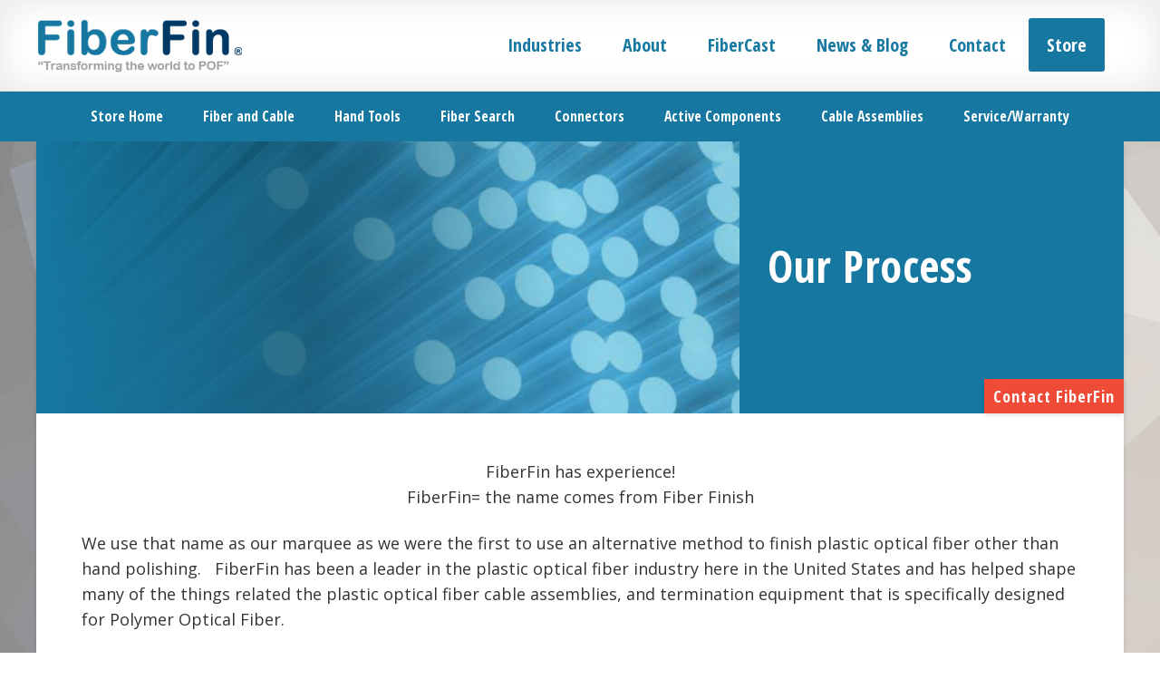

--- FILE ---
content_type: text/html; charset=utf-8
request_url: https://www.google.com/recaptcha/api2/anchor?ar=1&k=6Lcp3cUpAAAAAMoAKBNbpex0MMoIYRyIboGl_49O&co=aHR0cHM6Ly9maWJlcmZpbi5jb206NDQz&hl=en&v=PoyoqOPhxBO7pBk68S4YbpHZ&size=invisible&anchor-ms=20000&execute-ms=30000&cb=somben4b7kbh
body_size: 48649
content:
<!DOCTYPE HTML><html dir="ltr" lang="en"><head><meta http-equiv="Content-Type" content="text/html; charset=UTF-8">
<meta http-equiv="X-UA-Compatible" content="IE=edge">
<title>reCAPTCHA</title>
<style type="text/css">
/* cyrillic-ext */
@font-face {
  font-family: 'Roboto';
  font-style: normal;
  font-weight: 400;
  font-stretch: 100%;
  src: url(//fonts.gstatic.com/s/roboto/v48/KFO7CnqEu92Fr1ME7kSn66aGLdTylUAMa3GUBHMdazTgWw.woff2) format('woff2');
  unicode-range: U+0460-052F, U+1C80-1C8A, U+20B4, U+2DE0-2DFF, U+A640-A69F, U+FE2E-FE2F;
}
/* cyrillic */
@font-face {
  font-family: 'Roboto';
  font-style: normal;
  font-weight: 400;
  font-stretch: 100%;
  src: url(//fonts.gstatic.com/s/roboto/v48/KFO7CnqEu92Fr1ME7kSn66aGLdTylUAMa3iUBHMdazTgWw.woff2) format('woff2');
  unicode-range: U+0301, U+0400-045F, U+0490-0491, U+04B0-04B1, U+2116;
}
/* greek-ext */
@font-face {
  font-family: 'Roboto';
  font-style: normal;
  font-weight: 400;
  font-stretch: 100%;
  src: url(//fonts.gstatic.com/s/roboto/v48/KFO7CnqEu92Fr1ME7kSn66aGLdTylUAMa3CUBHMdazTgWw.woff2) format('woff2');
  unicode-range: U+1F00-1FFF;
}
/* greek */
@font-face {
  font-family: 'Roboto';
  font-style: normal;
  font-weight: 400;
  font-stretch: 100%;
  src: url(//fonts.gstatic.com/s/roboto/v48/KFO7CnqEu92Fr1ME7kSn66aGLdTylUAMa3-UBHMdazTgWw.woff2) format('woff2');
  unicode-range: U+0370-0377, U+037A-037F, U+0384-038A, U+038C, U+038E-03A1, U+03A3-03FF;
}
/* math */
@font-face {
  font-family: 'Roboto';
  font-style: normal;
  font-weight: 400;
  font-stretch: 100%;
  src: url(//fonts.gstatic.com/s/roboto/v48/KFO7CnqEu92Fr1ME7kSn66aGLdTylUAMawCUBHMdazTgWw.woff2) format('woff2');
  unicode-range: U+0302-0303, U+0305, U+0307-0308, U+0310, U+0312, U+0315, U+031A, U+0326-0327, U+032C, U+032F-0330, U+0332-0333, U+0338, U+033A, U+0346, U+034D, U+0391-03A1, U+03A3-03A9, U+03B1-03C9, U+03D1, U+03D5-03D6, U+03F0-03F1, U+03F4-03F5, U+2016-2017, U+2034-2038, U+203C, U+2040, U+2043, U+2047, U+2050, U+2057, U+205F, U+2070-2071, U+2074-208E, U+2090-209C, U+20D0-20DC, U+20E1, U+20E5-20EF, U+2100-2112, U+2114-2115, U+2117-2121, U+2123-214F, U+2190, U+2192, U+2194-21AE, U+21B0-21E5, U+21F1-21F2, U+21F4-2211, U+2213-2214, U+2216-22FF, U+2308-230B, U+2310, U+2319, U+231C-2321, U+2336-237A, U+237C, U+2395, U+239B-23B7, U+23D0, U+23DC-23E1, U+2474-2475, U+25AF, U+25B3, U+25B7, U+25BD, U+25C1, U+25CA, U+25CC, U+25FB, U+266D-266F, U+27C0-27FF, U+2900-2AFF, U+2B0E-2B11, U+2B30-2B4C, U+2BFE, U+3030, U+FF5B, U+FF5D, U+1D400-1D7FF, U+1EE00-1EEFF;
}
/* symbols */
@font-face {
  font-family: 'Roboto';
  font-style: normal;
  font-weight: 400;
  font-stretch: 100%;
  src: url(//fonts.gstatic.com/s/roboto/v48/KFO7CnqEu92Fr1ME7kSn66aGLdTylUAMaxKUBHMdazTgWw.woff2) format('woff2');
  unicode-range: U+0001-000C, U+000E-001F, U+007F-009F, U+20DD-20E0, U+20E2-20E4, U+2150-218F, U+2190, U+2192, U+2194-2199, U+21AF, U+21E6-21F0, U+21F3, U+2218-2219, U+2299, U+22C4-22C6, U+2300-243F, U+2440-244A, U+2460-24FF, U+25A0-27BF, U+2800-28FF, U+2921-2922, U+2981, U+29BF, U+29EB, U+2B00-2BFF, U+4DC0-4DFF, U+FFF9-FFFB, U+10140-1018E, U+10190-1019C, U+101A0, U+101D0-101FD, U+102E0-102FB, U+10E60-10E7E, U+1D2C0-1D2D3, U+1D2E0-1D37F, U+1F000-1F0FF, U+1F100-1F1AD, U+1F1E6-1F1FF, U+1F30D-1F30F, U+1F315, U+1F31C, U+1F31E, U+1F320-1F32C, U+1F336, U+1F378, U+1F37D, U+1F382, U+1F393-1F39F, U+1F3A7-1F3A8, U+1F3AC-1F3AF, U+1F3C2, U+1F3C4-1F3C6, U+1F3CA-1F3CE, U+1F3D4-1F3E0, U+1F3ED, U+1F3F1-1F3F3, U+1F3F5-1F3F7, U+1F408, U+1F415, U+1F41F, U+1F426, U+1F43F, U+1F441-1F442, U+1F444, U+1F446-1F449, U+1F44C-1F44E, U+1F453, U+1F46A, U+1F47D, U+1F4A3, U+1F4B0, U+1F4B3, U+1F4B9, U+1F4BB, U+1F4BF, U+1F4C8-1F4CB, U+1F4D6, U+1F4DA, U+1F4DF, U+1F4E3-1F4E6, U+1F4EA-1F4ED, U+1F4F7, U+1F4F9-1F4FB, U+1F4FD-1F4FE, U+1F503, U+1F507-1F50B, U+1F50D, U+1F512-1F513, U+1F53E-1F54A, U+1F54F-1F5FA, U+1F610, U+1F650-1F67F, U+1F687, U+1F68D, U+1F691, U+1F694, U+1F698, U+1F6AD, U+1F6B2, U+1F6B9-1F6BA, U+1F6BC, U+1F6C6-1F6CF, U+1F6D3-1F6D7, U+1F6E0-1F6EA, U+1F6F0-1F6F3, U+1F6F7-1F6FC, U+1F700-1F7FF, U+1F800-1F80B, U+1F810-1F847, U+1F850-1F859, U+1F860-1F887, U+1F890-1F8AD, U+1F8B0-1F8BB, U+1F8C0-1F8C1, U+1F900-1F90B, U+1F93B, U+1F946, U+1F984, U+1F996, U+1F9E9, U+1FA00-1FA6F, U+1FA70-1FA7C, U+1FA80-1FA89, U+1FA8F-1FAC6, U+1FACE-1FADC, U+1FADF-1FAE9, U+1FAF0-1FAF8, U+1FB00-1FBFF;
}
/* vietnamese */
@font-face {
  font-family: 'Roboto';
  font-style: normal;
  font-weight: 400;
  font-stretch: 100%;
  src: url(//fonts.gstatic.com/s/roboto/v48/KFO7CnqEu92Fr1ME7kSn66aGLdTylUAMa3OUBHMdazTgWw.woff2) format('woff2');
  unicode-range: U+0102-0103, U+0110-0111, U+0128-0129, U+0168-0169, U+01A0-01A1, U+01AF-01B0, U+0300-0301, U+0303-0304, U+0308-0309, U+0323, U+0329, U+1EA0-1EF9, U+20AB;
}
/* latin-ext */
@font-face {
  font-family: 'Roboto';
  font-style: normal;
  font-weight: 400;
  font-stretch: 100%;
  src: url(//fonts.gstatic.com/s/roboto/v48/KFO7CnqEu92Fr1ME7kSn66aGLdTylUAMa3KUBHMdazTgWw.woff2) format('woff2');
  unicode-range: U+0100-02BA, U+02BD-02C5, U+02C7-02CC, U+02CE-02D7, U+02DD-02FF, U+0304, U+0308, U+0329, U+1D00-1DBF, U+1E00-1E9F, U+1EF2-1EFF, U+2020, U+20A0-20AB, U+20AD-20C0, U+2113, U+2C60-2C7F, U+A720-A7FF;
}
/* latin */
@font-face {
  font-family: 'Roboto';
  font-style: normal;
  font-weight: 400;
  font-stretch: 100%;
  src: url(//fonts.gstatic.com/s/roboto/v48/KFO7CnqEu92Fr1ME7kSn66aGLdTylUAMa3yUBHMdazQ.woff2) format('woff2');
  unicode-range: U+0000-00FF, U+0131, U+0152-0153, U+02BB-02BC, U+02C6, U+02DA, U+02DC, U+0304, U+0308, U+0329, U+2000-206F, U+20AC, U+2122, U+2191, U+2193, U+2212, U+2215, U+FEFF, U+FFFD;
}
/* cyrillic-ext */
@font-face {
  font-family: 'Roboto';
  font-style: normal;
  font-weight: 500;
  font-stretch: 100%;
  src: url(//fonts.gstatic.com/s/roboto/v48/KFO7CnqEu92Fr1ME7kSn66aGLdTylUAMa3GUBHMdazTgWw.woff2) format('woff2');
  unicode-range: U+0460-052F, U+1C80-1C8A, U+20B4, U+2DE0-2DFF, U+A640-A69F, U+FE2E-FE2F;
}
/* cyrillic */
@font-face {
  font-family: 'Roboto';
  font-style: normal;
  font-weight: 500;
  font-stretch: 100%;
  src: url(//fonts.gstatic.com/s/roboto/v48/KFO7CnqEu92Fr1ME7kSn66aGLdTylUAMa3iUBHMdazTgWw.woff2) format('woff2');
  unicode-range: U+0301, U+0400-045F, U+0490-0491, U+04B0-04B1, U+2116;
}
/* greek-ext */
@font-face {
  font-family: 'Roboto';
  font-style: normal;
  font-weight: 500;
  font-stretch: 100%;
  src: url(//fonts.gstatic.com/s/roboto/v48/KFO7CnqEu92Fr1ME7kSn66aGLdTylUAMa3CUBHMdazTgWw.woff2) format('woff2');
  unicode-range: U+1F00-1FFF;
}
/* greek */
@font-face {
  font-family: 'Roboto';
  font-style: normal;
  font-weight: 500;
  font-stretch: 100%;
  src: url(//fonts.gstatic.com/s/roboto/v48/KFO7CnqEu92Fr1ME7kSn66aGLdTylUAMa3-UBHMdazTgWw.woff2) format('woff2');
  unicode-range: U+0370-0377, U+037A-037F, U+0384-038A, U+038C, U+038E-03A1, U+03A3-03FF;
}
/* math */
@font-face {
  font-family: 'Roboto';
  font-style: normal;
  font-weight: 500;
  font-stretch: 100%;
  src: url(//fonts.gstatic.com/s/roboto/v48/KFO7CnqEu92Fr1ME7kSn66aGLdTylUAMawCUBHMdazTgWw.woff2) format('woff2');
  unicode-range: U+0302-0303, U+0305, U+0307-0308, U+0310, U+0312, U+0315, U+031A, U+0326-0327, U+032C, U+032F-0330, U+0332-0333, U+0338, U+033A, U+0346, U+034D, U+0391-03A1, U+03A3-03A9, U+03B1-03C9, U+03D1, U+03D5-03D6, U+03F0-03F1, U+03F4-03F5, U+2016-2017, U+2034-2038, U+203C, U+2040, U+2043, U+2047, U+2050, U+2057, U+205F, U+2070-2071, U+2074-208E, U+2090-209C, U+20D0-20DC, U+20E1, U+20E5-20EF, U+2100-2112, U+2114-2115, U+2117-2121, U+2123-214F, U+2190, U+2192, U+2194-21AE, U+21B0-21E5, U+21F1-21F2, U+21F4-2211, U+2213-2214, U+2216-22FF, U+2308-230B, U+2310, U+2319, U+231C-2321, U+2336-237A, U+237C, U+2395, U+239B-23B7, U+23D0, U+23DC-23E1, U+2474-2475, U+25AF, U+25B3, U+25B7, U+25BD, U+25C1, U+25CA, U+25CC, U+25FB, U+266D-266F, U+27C0-27FF, U+2900-2AFF, U+2B0E-2B11, U+2B30-2B4C, U+2BFE, U+3030, U+FF5B, U+FF5D, U+1D400-1D7FF, U+1EE00-1EEFF;
}
/* symbols */
@font-face {
  font-family: 'Roboto';
  font-style: normal;
  font-weight: 500;
  font-stretch: 100%;
  src: url(//fonts.gstatic.com/s/roboto/v48/KFO7CnqEu92Fr1ME7kSn66aGLdTylUAMaxKUBHMdazTgWw.woff2) format('woff2');
  unicode-range: U+0001-000C, U+000E-001F, U+007F-009F, U+20DD-20E0, U+20E2-20E4, U+2150-218F, U+2190, U+2192, U+2194-2199, U+21AF, U+21E6-21F0, U+21F3, U+2218-2219, U+2299, U+22C4-22C6, U+2300-243F, U+2440-244A, U+2460-24FF, U+25A0-27BF, U+2800-28FF, U+2921-2922, U+2981, U+29BF, U+29EB, U+2B00-2BFF, U+4DC0-4DFF, U+FFF9-FFFB, U+10140-1018E, U+10190-1019C, U+101A0, U+101D0-101FD, U+102E0-102FB, U+10E60-10E7E, U+1D2C0-1D2D3, U+1D2E0-1D37F, U+1F000-1F0FF, U+1F100-1F1AD, U+1F1E6-1F1FF, U+1F30D-1F30F, U+1F315, U+1F31C, U+1F31E, U+1F320-1F32C, U+1F336, U+1F378, U+1F37D, U+1F382, U+1F393-1F39F, U+1F3A7-1F3A8, U+1F3AC-1F3AF, U+1F3C2, U+1F3C4-1F3C6, U+1F3CA-1F3CE, U+1F3D4-1F3E0, U+1F3ED, U+1F3F1-1F3F3, U+1F3F5-1F3F7, U+1F408, U+1F415, U+1F41F, U+1F426, U+1F43F, U+1F441-1F442, U+1F444, U+1F446-1F449, U+1F44C-1F44E, U+1F453, U+1F46A, U+1F47D, U+1F4A3, U+1F4B0, U+1F4B3, U+1F4B9, U+1F4BB, U+1F4BF, U+1F4C8-1F4CB, U+1F4D6, U+1F4DA, U+1F4DF, U+1F4E3-1F4E6, U+1F4EA-1F4ED, U+1F4F7, U+1F4F9-1F4FB, U+1F4FD-1F4FE, U+1F503, U+1F507-1F50B, U+1F50D, U+1F512-1F513, U+1F53E-1F54A, U+1F54F-1F5FA, U+1F610, U+1F650-1F67F, U+1F687, U+1F68D, U+1F691, U+1F694, U+1F698, U+1F6AD, U+1F6B2, U+1F6B9-1F6BA, U+1F6BC, U+1F6C6-1F6CF, U+1F6D3-1F6D7, U+1F6E0-1F6EA, U+1F6F0-1F6F3, U+1F6F7-1F6FC, U+1F700-1F7FF, U+1F800-1F80B, U+1F810-1F847, U+1F850-1F859, U+1F860-1F887, U+1F890-1F8AD, U+1F8B0-1F8BB, U+1F8C0-1F8C1, U+1F900-1F90B, U+1F93B, U+1F946, U+1F984, U+1F996, U+1F9E9, U+1FA00-1FA6F, U+1FA70-1FA7C, U+1FA80-1FA89, U+1FA8F-1FAC6, U+1FACE-1FADC, U+1FADF-1FAE9, U+1FAF0-1FAF8, U+1FB00-1FBFF;
}
/* vietnamese */
@font-face {
  font-family: 'Roboto';
  font-style: normal;
  font-weight: 500;
  font-stretch: 100%;
  src: url(//fonts.gstatic.com/s/roboto/v48/KFO7CnqEu92Fr1ME7kSn66aGLdTylUAMa3OUBHMdazTgWw.woff2) format('woff2');
  unicode-range: U+0102-0103, U+0110-0111, U+0128-0129, U+0168-0169, U+01A0-01A1, U+01AF-01B0, U+0300-0301, U+0303-0304, U+0308-0309, U+0323, U+0329, U+1EA0-1EF9, U+20AB;
}
/* latin-ext */
@font-face {
  font-family: 'Roboto';
  font-style: normal;
  font-weight: 500;
  font-stretch: 100%;
  src: url(//fonts.gstatic.com/s/roboto/v48/KFO7CnqEu92Fr1ME7kSn66aGLdTylUAMa3KUBHMdazTgWw.woff2) format('woff2');
  unicode-range: U+0100-02BA, U+02BD-02C5, U+02C7-02CC, U+02CE-02D7, U+02DD-02FF, U+0304, U+0308, U+0329, U+1D00-1DBF, U+1E00-1E9F, U+1EF2-1EFF, U+2020, U+20A0-20AB, U+20AD-20C0, U+2113, U+2C60-2C7F, U+A720-A7FF;
}
/* latin */
@font-face {
  font-family: 'Roboto';
  font-style: normal;
  font-weight: 500;
  font-stretch: 100%;
  src: url(//fonts.gstatic.com/s/roboto/v48/KFO7CnqEu92Fr1ME7kSn66aGLdTylUAMa3yUBHMdazQ.woff2) format('woff2');
  unicode-range: U+0000-00FF, U+0131, U+0152-0153, U+02BB-02BC, U+02C6, U+02DA, U+02DC, U+0304, U+0308, U+0329, U+2000-206F, U+20AC, U+2122, U+2191, U+2193, U+2212, U+2215, U+FEFF, U+FFFD;
}
/* cyrillic-ext */
@font-face {
  font-family: 'Roboto';
  font-style: normal;
  font-weight: 900;
  font-stretch: 100%;
  src: url(//fonts.gstatic.com/s/roboto/v48/KFO7CnqEu92Fr1ME7kSn66aGLdTylUAMa3GUBHMdazTgWw.woff2) format('woff2');
  unicode-range: U+0460-052F, U+1C80-1C8A, U+20B4, U+2DE0-2DFF, U+A640-A69F, U+FE2E-FE2F;
}
/* cyrillic */
@font-face {
  font-family: 'Roboto';
  font-style: normal;
  font-weight: 900;
  font-stretch: 100%;
  src: url(//fonts.gstatic.com/s/roboto/v48/KFO7CnqEu92Fr1ME7kSn66aGLdTylUAMa3iUBHMdazTgWw.woff2) format('woff2');
  unicode-range: U+0301, U+0400-045F, U+0490-0491, U+04B0-04B1, U+2116;
}
/* greek-ext */
@font-face {
  font-family: 'Roboto';
  font-style: normal;
  font-weight: 900;
  font-stretch: 100%;
  src: url(//fonts.gstatic.com/s/roboto/v48/KFO7CnqEu92Fr1ME7kSn66aGLdTylUAMa3CUBHMdazTgWw.woff2) format('woff2');
  unicode-range: U+1F00-1FFF;
}
/* greek */
@font-face {
  font-family: 'Roboto';
  font-style: normal;
  font-weight: 900;
  font-stretch: 100%;
  src: url(//fonts.gstatic.com/s/roboto/v48/KFO7CnqEu92Fr1ME7kSn66aGLdTylUAMa3-UBHMdazTgWw.woff2) format('woff2');
  unicode-range: U+0370-0377, U+037A-037F, U+0384-038A, U+038C, U+038E-03A1, U+03A3-03FF;
}
/* math */
@font-face {
  font-family: 'Roboto';
  font-style: normal;
  font-weight: 900;
  font-stretch: 100%;
  src: url(//fonts.gstatic.com/s/roboto/v48/KFO7CnqEu92Fr1ME7kSn66aGLdTylUAMawCUBHMdazTgWw.woff2) format('woff2');
  unicode-range: U+0302-0303, U+0305, U+0307-0308, U+0310, U+0312, U+0315, U+031A, U+0326-0327, U+032C, U+032F-0330, U+0332-0333, U+0338, U+033A, U+0346, U+034D, U+0391-03A1, U+03A3-03A9, U+03B1-03C9, U+03D1, U+03D5-03D6, U+03F0-03F1, U+03F4-03F5, U+2016-2017, U+2034-2038, U+203C, U+2040, U+2043, U+2047, U+2050, U+2057, U+205F, U+2070-2071, U+2074-208E, U+2090-209C, U+20D0-20DC, U+20E1, U+20E5-20EF, U+2100-2112, U+2114-2115, U+2117-2121, U+2123-214F, U+2190, U+2192, U+2194-21AE, U+21B0-21E5, U+21F1-21F2, U+21F4-2211, U+2213-2214, U+2216-22FF, U+2308-230B, U+2310, U+2319, U+231C-2321, U+2336-237A, U+237C, U+2395, U+239B-23B7, U+23D0, U+23DC-23E1, U+2474-2475, U+25AF, U+25B3, U+25B7, U+25BD, U+25C1, U+25CA, U+25CC, U+25FB, U+266D-266F, U+27C0-27FF, U+2900-2AFF, U+2B0E-2B11, U+2B30-2B4C, U+2BFE, U+3030, U+FF5B, U+FF5D, U+1D400-1D7FF, U+1EE00-1EEFF;
}
/* symbols */
@font-face {
  font-family: 'Roboto';
  font-style: normal;
  font-weight: 900;
  font-stretch: 100%;
  src: url(//fonts.gstatic.com/s/roboto/v48/KFO7CnqEu92Fr1ME7kSn66aGLdTylUAMaxKUBHMdazTgWw.woff2) format('woff2');
  unicode-range: U+0001-000C, U+000E-001F, U+007F-009F, U+20DD-20E0, U+20E2-20E4, U+2150-218F, U+2190, U+2192, U+2194-2199, U+21AF, U+21E6-21F0, U+21F3, U+2218-2219, U+2299, U+22C4-22C6, U+2300-243F, U+2440-244A, U+2460-24FF, U+25A0-27BF, U+2800-28FF, U+2921-2922, U+2981, U+29BF, U+29EB, U+2B00-2BFF, U+4DC0-4DFF, U+FFF9-FFFB, U+10140-1018E, U+10190-1019C, U+101A0, U+101D0-101FD, U+102E0-102FB, U+10E60-10E7E, U+1D2C0-1D2D3, U+1D2E0-1D37F, U+1F000-1F0FF, U+1F100-1F1AD, U+1F1E6-1F1FF, U+1F30D-1F30F, U+1F315, U+1F31C, U+1F31E, U+1F320-1F32C, U+1F336, U+1F378, U+1F37D, U+1F382, U+1F393-1F39F, U+1F3A7-1F3A8, U+1F3AC-1F3AF, U+1F3C2, U+1F3C4-1F3C6, U+1F3CA-1F3CE, U+1F3D4-1F3E0, U+1F3ED, U+1F3F1-1F3F3, U+1F3F5-1F3F7, U+1F408, U+1F415, U+1F41F, U+1F426, U+1F43F, U+1F441-1F442, U+1F444, U+1F446-1F449, U+1F44C-1F44E, U+1F453, U+1F46A, U+1F47D, U+1F4A3, U+1F4B0, U+1F4B3, U+1F4B9, U+1F4BB, U+1F4BF, U+1F4C8-1F4CB, U+1F4D6, U+1F4DA, U+1F4DF, U+1F4E3-1F4E6, U+1F4EA-1F4ED, U+1F4F7, U+1F4F9-1F4FB, U+1F4FD-1F4FE, U+1F503, U+1F507-1F50B, U+1F50D, U+1F512-1F513, U+1F53E-1F54A, U+1F54F-1F5FA, U+1F610, U+1F650-1F67F, U+1F687, U+1F68D, U+1F691, U+1F694, U+1F698, U+1F6AD, U+1F6B2, U+1F6B9-1F6BA, U+1F6BC, U+1F6C6-1F6CF, U+1F6D3-1F6D7, U+1F6E0-1F6EA, U+1F6F0-1F6F3, U+1F6F7-1F6FC, U+1F700-1F7FF, U+1F800-1F80B, U+1F810-1F847, U+1F850-1F859, U+1F860-1F887, U+1F890-1F8AD, U+1F8B0-1F8BB, U+1F8C0-1F8C1, U+1F900-1F90B, U+1F93B, U+1F946, U+1F984, U+1F996, U+1F9E9, U+1FA00-1FA6F, U+1FA70-1FA7C, U+1FA80-1FA89, U+1FA8F-1FAC6, U+1FACE-1FADC, U+1FADF-1FAE9, U+1FAF0-1FAF8, U+1FB00-1FBFF;
}
/* vietnamese */
@font-face {
  font-family: 'Roboto';
  font-style: normal;
  font-weight: 900;
  font-stretch: 100%;
  src: url(//fonts.gstatic.com/s/roboto/v48/KFO7CnqEu92Fr1ME7kSn66aGLdTylUAMa3OUBHMdazTgWw.woff2) format('woff2');
  unicode-range: U+0102-0103, U+0110-0111, U+0128-0129, U+0168-0169, U+01A0-01A1, U+01AF-01B0, U+0300-0301, U+0303-0304, U+0308-0309, U+0323, U+0329, U+1EA0-1EF9, U+20AB;
}
/* latin-ext */
@font-face {
  font-family: 'Roboto';
  font-style: normal;
  font-weight: 900;
  font-stretch: 100%;
  src: url(//fonts.gstatic.com/s/roboto/v48/KFO7CnqEu92Fr1ME7kSn66aGLdTylUAMa3KUBHMdazTgWw.woff2) format('woff2');
  unicode-range: U+0100-02BA, U+02BD-02C5, U+02C7-02CC, U+02CE-02D7, U+02DD-02FF, U+0304, U+0308, U+0329, U+1D00-1DBF, U+1E00-1E9F, U+1EF2-1EFF, U+2020, U+20A0-20AB, U+20AD-20C0, U+2113, U+2C60-2C7F, U+A720-A7FF;
}
/* latin */
@font-face {
  font-family: 'Roboto';
  font-style: normal;
  font-weight: 900;
  font-stretch: 100%;
  src: url(//fonts.gstatic.com/s/roboto/v48/KFO7CnqEu92Fr1ME7kSn66aGLdTylUAMa3yUBHMdazQ.woff2) format('woff2');
  unicode-range: U+0000-00FF, U+0131, U+0152-0153, U+02BB-02BC, U+02C6, U+02DA, U+02DC, U+0304, U+0308, U+0329, U+2000-206F, U+20AC, U+2122, U+2191, U+2193, U+2212, U+2215, U+FEFF, U+FFFD;
}

</style>
<link rel="stylesheet" type="text/css" href="https://www.gstatic.com/recaptcha/releases/PoyoqOPhxBO7pBk68S4YbpHZ/styles__ltr.css">
<script nonce="2lmDct1GPaZOaTAL4dSzkw" type="text/javascript">window['__recaptcha_api'] = 'https://www.google.com/recaptcha/api2/';</script>
<script type="text/javascript" src="https://www.gstatic.com/recaptcha/releases/PoyoqOPhxBO7pBk68S4YbpHZ/recaptcha__en.js" nonce="2lmDct1GPaZOaTAL4dSzkw">
      
    </script></head>
<body><div id="rc-anchor-alert" class="rc-anchor-alert"></div>
<input type="hidden" id="recaptcha-token" value="[base64]">
<script type="text/javascript" nonce="2lmDct1GPaZOaTAL4dSzkw">
      recaptcha.anchor.Main.init("[\x22ainput\x22,[\x22bgdata\x22,\x22\x22,\[base64]/[base64]/[base64]/[base64]/[base64]/[base64]/[base64]/[base64]/[base64]/[base64]\\u003d\x22,\[base64]\x22,\x22w6IsCG0dOSx0wonClDQRdW7CsXUsAMKVWA88OUhwRQ91N8Opw4bCqcK1w7tsw7E0bcKmNcOvwqVBwrHDisOeLgwTEjnDjcO+w5JKZcOgwqXCmEZbw5TDpxHCgsK5FsKFw65kHkMQODtNwq9oZALDoMKnOcOmS8KSdsKkwpTDr8OYeHVDChHCh8OMUX/Cun/DnwAhw6hbCMOxwotHw4rClm5xw7HDgMKqwrZUAcK+wpnCk2jDhsK9w7ZuPDQFwrLCi8O6wrPClhI3WV4EKWPCmcKmwrHCqMObwqdKw7IYw4TChMOJw4JWd0/ClF/[base64]/[base64]/MsKNwpXDmsOgwr7ChmjDtnLCilFgTMOzUsKuwol0Fn/Cimx1w5h6wqDCvCdgwpXCsDDDn0MRWTzDkTPDjzZdw7IxbcKNCcKSLWbDssOXwpHCosKCwrnDgcO0PcKrasOqwoN+wp3Du8KIwpITwprDvMKJBlzCuwk/wrzDqxDCv1HCoMK0wrMMwrrComTCmy9YJcOIw6fChsOeIyrCjsOXwosQw4jChgHCh8OEfMOWwqrDgsKswqYvAsOELcOWw6fDqh7CgsOiwq/ChmTDgTg1RcO4ScKrScKhw5gBwr/DoicMFsO2w4nCn20+G8O2wqDDu8OQHMKnw53DlsONw51palB8wooHKsKdw5rDshQgwqvDnkPCiQLDtsKRw6kPZ8KGwqVSJi1/[base64]/K01kMsOXw6TCqMOhLnobw6jCucOMw6fCtsKqwoEXO8OFTcOYw7E5w57Dg0pQZSp1K8K9XEbCgcKJQm1Ew5vCpMKxw6Z4HTPChwrCp8OfAMOIZx3CoQRNw7wIQEnDncOiaMKlK3RVXsKxOUNqwogTw7fCksOrfQLCvUVnw6fDlMOpwpYtwozDmsKHworDsEPDkQ1vwo/CjMKhwqchKU9dw5NWw40Gw7vCllh5WXfCjRrDtxpYHi4JNMOqR28lwpRpWx1ldRHDplITwqHDtsKpwpEBMTbDv3E8wq02w5bCmzJoYsKfXQlYw7FDBcODw6QgwpzCpXMdwobDu8KfBBDDuS7DvWJmwp9jVcKrw6wXwo/ClMOfw7fCjhRpesKueMOQLg/Ct1DDjMKPwp84YcKiw4gbD8O8w5xfwoBzOMKNC0/CiFPCvMKMBC4xw7Q4GWrCvSNzwqTCscOxWsOUbMOtJMKiw6LClcOQw49fw78sShrChBZjR2VXw7s+W8K6wo4Xwq3Dijw8GcORMwd3W8OTwq7Dtj9swrFwLXPDpxbDhAfCiGDCocKadsKcw7M+SBw0w7xywq8kwr9bRQrCqsOlc1LDmRBWOsK2w6PCn2MEan/[base64]/Cu8OUJghkw6d/MS/DjsKdw4Zxw4QSR8Kpw60EwozCpcOgw6wAE3VcbTjDs8KNNBnCpcKCw7vCgMKZw7ggDsO9W0lxLjDDnMOTwphRPVHCr8KWwrJyXhpuwpc4PFTDmSTCjnEzw6/DjEjDr8KzNsKUw7czw6MxdBUteAZPw4DDsRViw4XCti7CgANdaQ3Ck8OUV0jCtcODZsO1w4Mtwo/[base64]/CqMOkwrTDmxbClGjCsQ4ow45+wrvCvsOMw7/CjGQlwp3Dj2bCg8Kqw5YTw7nCvUPClREQfXUMPC/CgcOvwppUwqHDlCLDk8Odwpw4w7bDlMKPEcKANsOfOQXCk2wMwrbCq8Obwq3ClcO4AMOVPDglwoVWN2fDscONwp9swpPDhlrDsTLCgsKKc8Ojw6Rcw5lwQhTCoGTDhQ9SQTfCmkTDksKgNB/DlQBcw4/[base64]/Dk8K3AMKPw5zDscKiasOTN8OWZ3Bxw5QzSwYze8OtClxJUAzDq8K4w7oFSmRoZ8Oyw4fCj3dfAht+JcKUw5vCu8OEwoLDtsKNUcOQw6HDhMKlVl/CoMOxwrTCncK0wqRDc8Oiw57CnTLDuhfCh8KHw57Dk3/[base64]/[base64]/w64HfsKqGALDucKZwo/DokrCqUvDiz9Nwr/DkVzCtcOCR8OPCDJXHHfCh8K7wqRgw5E4w5FIw7DDhMKCWsKXWsKAwoJXcwZ+VMO7THwvwpwEHVYEwocSwp91RwJaLSRUwpzCpwnCnHDDj8Olw6o1w7bCmQLCmMKyYFPDgGpTwpfCiz1rQTLCmw1Sw5XCpl0gwqvDpcOXw4nCrUXChm/DmEBTOz9twonDtgsnworDgsOSwr7DnE9/wowHFA3Chj1ew6bCpsOHBhTCucOrTA3DkBjCl8O6w5TCkMKzwqDDncOBVnLCpMKWJg0IHsKDw67DuyIcB1ZRbMOPL8KDdlnCrlbCo8ONV3LCncKKM8ODJsKOwqBjW8OebsOFSCRaK8KVwrJkS0/Do8OeD8OYPcOXeEXDs8OYw5LCg8OkEkDCtnBNw7R0w4/Dj8KBwrVJwrYXwpTClMKuwol2w5Qbw4gtw5TCqcK+wo3DjRLChcOVGx3DmT3CjkHDtXjCo8OEEcK5LMKIw7PDqcODXxfDs8OWw7YRRlnCp8OBfMKXEcOVbcOYTUrDkDvDrRzCrg08HzUTcHB9w6kiwoHClg7DrsKuXGszOy/Du8KRw74tw4BDQgrCgMORwo7DnMOEw5XCqTHDuMOpw5R6wp/DiMOywr1NEyrDlMKpb8KWO8KQbsK7CMKWRMKDcFlQYBvClmLCnMOwVXfCpsKlw5TCp8Oqw7TCoCDCsSU/[base64]/wq3CvxbDmV4TwrQ+c8Kjwq/[base64]/CvMKRwqDDtnB8H8KeCSvDokvDocOxJ30hw5hGGMO+wpfCnntUD3FLw4nCng3DicKSw5vCpSLCmMO3LynDhHEpw6l0w7zCm1PDpMKAw5/CpMKsOGofIcOeTn0Iw4TDmMOZRQZ0w4cXwqPDu8KyU1YvHcKWwrscL8KLFQ8Uw6/DqsOuwrVrasODbcKYwqE3w5A+YcO9w6A6w4fCn8OMKmPCmMKYw69HwqBhw7XCoMKebn8cG8OPLcKhDFPDjx/DlsK2wowpwpY0wqbCkRcUYkrDssKxworDvMOjw4DDqwdvAQI9wpYawrfCrh5oSUvDsn/[base64]/fQhJwrfDnzQawp7Cr8KGwoXDt2ZEKE3Cu8OIBMKVw6dhWn4fTsK0MsOuHyd6SWXDs8OgW01+wo8bwroqAMKVw6TDtcOiJ8Olw4UMTsOywq/[base64]/W8OeQsOIwrgZWMOuH8KQDsKuEmDCqUXCgFvCuMOwHwXCosKZVQrDscOhKsKdE8KBLMO0woHDoRjDp8OswpBKEsKhfMOuGkoHXcOow4PCr8K1w74EwpvDgTjCmcOBMwfCh8KaSF1kwqrDpsKGwrkcwpHCkinCicOTw6Bewp3CsMKiKcKfw4I/dnNRCmvDi8KsO8KCwpbCmF3DmMKWwo/Cs8KkwrrDrQckLhLCuSTCk1sOJhphwrVwc8KzLgpnw6PCmUrDiEXCucOkAMOrwrRjWcOxwrPDo1bDtSRdw6/Co8KeJWspwrTDsV1oJ8O3EFTCmsKkYMOKwqVawqsgwqdEw4vDsATCncK9w54Nw7jCtMKfw7d+UDHCugbCrcOEw59FwqnCqkDCmMO9wqTCviBFc8K5wqZew7g0w55raV3DlHlfcDvCqMOzw7zCp3tgwoMHw5gAw7DCu8K9WsKzITnDvsOew7TDncOTYcKady/DoARpYMKhfWpqw4PChnrDhMO5wopsJgIcw5YhwrfCi8KawpTCl8KtwrIDIsOHw5Nuwo7DrMOqTcO2w7IYTnXDnCLCusO/w7/Duicvw69ME8Kbw6bDucKlWcKfw5czw4rDs1cLFXEtCF1oJQbCgcOFw69yVXXDncO2MR3CgTBJwqjDpsKtwoPDi8KrXR1+LBR1LUhIZE/[base64]/CngMSD8OdwpZhw7YRw6PCnW/Dv8Ktw5llFllKwqEuw4twwowHJkEbwpvDhsKCG8OKw4XCuVMiwr43fB9vw5TCvMKZw7Bqw5bCgQAVw6PCkB46bcOHVcOYw5HClXNOworDjy0dKgXCpjMvw7gAwqzDhBZnwqodPxXCtsKvwpbDp2/[base64]/[base64]/DhsOewpRTcVTDu8OZcx1NEGdnw60zJC7CqMK/QMKXDTx+woh7w6JnP8KLWsONw7zDjMKDw6nDlgQmQcK+G2TCokh9PSoFwoBDQU5RDsKKGWsaSWZxI1Nmb1kBMcOZQRB9wpDCvWTDqsKAwqwrw5LDgkDDrmBMJcKbw4/Dgx9GMcKdbW/Dn8OrwpJSw5XCi3YpwrDClsOhwrHDkMOhMMKGwqzDllNyO8KcwokuwrAdwrt9J2IWJE4vGsKnwqPDq8KCVMOMwofCuXFzw7DCn2A/wrdMw4wSwqN9cMO7DsKxwpcMMcKZwp08WWR2w70yS01xw51CEcOawoHCkU7CisKvw6jCsxDCnH/DksOCYMKQO8KOwqtjwo4xKsOQw4wKSsK2wpcKw5PDsyHDkU9bTx3DrAMTJsKJw6bDpMOOXVvCpH1swo4dw4M3woHDjSwITmjDi8ODwpUgwp/DscK0w7pcTVdnwp3DuMOuw4vDmcKxwo4qa8K/[base64]/Cr0IvTibCjFkcBcOWwqFONz4RESnDtMOKRhVjwq7DtijDu8K2w7ZNNWrDjsOeBFLDpgA0f8K2bDUfw6/DllnDpMKRw6p6w4wMZ8OJLH7Cq8KQwpVqeX/DssKTTBnDgsOPQMODwpzDmCcCwozCoGV8w6MsMcOPNUvCh2DDkQjCs8KmJMOJwq8IesOGDMOrK8O0CsK6b3TCvRtfesKGXMK+CQl3woPCtMO+wplJXsOvSlnCp8ORw6/CgwU7aMOdwoJ/wqQdw4TClnxAMMKwwqpgA8OswqQESkpXw73DhsKMGsKUwonDtsOAJ8KKAxvDl8OAw4tTwpvDoMO6wpbDt8KkXcO7NwMjw75MacKCSsOhcBsowrEtFTnDsBdJMVp4w77CrcKTw6dawrDDmsKgQRLCiH/CucOXHcKuw53DnzLDlMOjHsOPRcOlaV4nw4IbbsONCMKOMMOsw6zDvjPCv8K9wowafsOeJ2HCoUpzwqsNFMK/[base64]/CusK3XcOYwrPClB4jwr3DusKTacKAwp1Bwq3DhDA0wrbCncOeSsOTMsKVwrTCsMKvPcOKwptAw4DDi8KTajo+wpLChG1Cw69BLUhzwq7DkgXCr0XDhcO/Ix3DnMO+J0t3VQ4AwoxZAzAYVMO9d05/SFI2CxB7E8O3GcOdLcKuG8Kawr8/GMOnLsOLYBjDlMOMOQzCvxPDtMOSM8OPYWNIY8KEYALCpMKUYMK/w7JrYcO9Rm3Cml4LYMKwwrHDulPDtMKuJjIYIz3DljFdw7UyYcKow4rDgTVqwrgjwqPDmSLCqFjDo27DpMKHwqt8EsKJPMKzw4dewoHDkTvDiMKPw7/Dn8KBA8OEeMKZYG9nw6HClgXDkEzCkHpvwp5pw5jCtsKSwqxMIcOKWcO/[base64]/DmcOOHn3DuXLDsAxewqHCnsK2wr8ywr/DisKLJsK8wqLDisKNwrJ6b8KIw7rDiTzDskTDrjvDtjnDsMOjdcKVwp3DjsOjwq3DnMO5w6HDi23Cu8OoIcOXfDbCi8Oxa8Ksw6wZRWtRFsOyf8KZd0glblvDjsK6wqDCoMKwwq13w4IkFBnDg3XDvmTDssO/wqjDjkgxw59LUzcbwqzDr2HCrw49DVDCrkZew6/Dv1zCtsKnwqzDqyzCt8Otw75/w60mwq5DwpfDksONw7PCgzN0TBh/VwUwwpzDgMK/[base64]/CvDzDnGRwCMK0wp7Dtn/[base64]/DlMKXJ1w7wosBw7rDh1Z0w4J+JgFlP8KXXwHCt8OjwoDDlj/CoRMlB0MkJ8OFfsOSwrfCuANIcAXCrsO+HcO2An1oC1hDw5rCu3EnTF89w4bDqsOiw5l0wqbDp1odRB4Hw7DDuzY9wpLDt8OWw4oVw6E1Nm3CosOUU8Oqw5MgdsKgwppFTxLDpcOUX8OCR8OuZCHCnHfDnxrDhE3CgcKOWMKXFsOJNH/DuhPDqBfDqsOlwpTCrcK4w7EfVsOTwqpHMBjDoVfCgTjCihLDgzMYS0TDt8KVw4fDgsKpwr/Ckj5Eak7Dk1VfXcOjw6DCicKIwpPCqSbDoRMdeHUJNV12R3HDrkjCkMKLwrLCjsKkFcKPwp7Di8OjV1vDj3LDpXjDvsOWBMOlw5fDvMKWw7LCv8KkLTEQwqx0wrXCgnVpwrTCk8Otw6EAw79iwp/CrMKtQwfDgA/[base64]/DnwfCiCkxw6R3wozDisKuwo8xQ8KYw71tw4xeNSkFw4pqJHcYw7bDjQjDm8OZHMOgE8OlGEAyXT5kwoHCiMOmwrFjRcOjwo0/w4Mnw4LCocOYSSJuM33CnsOEw4fCl1HDqsOPEcK0CMOcfx/[base64]/BcOjccOKwr3CthZIwr4hUcKyfVVeJ8KIwpLDk1zCrj5iw7bDkHfCncK5w4LDkyHCrsKUwrPDrsKqOcOrFTDCgMObI8K1GjFFRzMtWy3CqE9Lw5LChHHDhEnCkMO8CsOqLUUMMEPDsMKMw48pJCfCgMKkw7zDqcKNw78MP8KewqZOVsKANMObWcO2wr/DssKzLnzCtzxTG00YwoICeMO0VAB1M8OMwp7Cr8KLwqA5EsKIw4bDlgULwp/DnsOZw7zDvcK1wplWw77Dk37DqhbCncK2wq7CvsOAwrnCksOUwqbCucK0aUdSN8Khw5Vuwq0BVUfCqHnCs8Kwwo/Dh8OFHMKnwpzDh8O7CU97bzV1YsKjbsKdw7rCh2HDlywNw4nDkcK7woDDhCXCpmnDgRvCnF/ComVWw58Gwqcow71TwoDDkRASw5Jgw6jCrcOWcMKIw7wlS8KCw6HDsVzCg1l/RwhSLsOOfk3CgcO7w6lfWDLCicKgcMKtCE9awrNxeShsBxYawoBbc3c1woEuw4dDUcOAw5I2TsOXwr/DimpUSMKnwoTCh8KCEsODacOSTnzDgcO+woIAw4x9wphfXMK3w4lww63DvsKsT8O4bGbChsOsw4/Dp8K5TMOUH8Oaw7lIw4EhHB8vwo7Di8OGwoXCthrDiMKlw5Yjw4LCtEzCggVtA8OFwrfCh3thcEjDh0xqKMKTZMK1DMKRFkjDmT97wofCmMORC2DCmmwMXsOhEsKZwrsVbnzDuT5rwqzCgix/wp/DlDEGUMK8TMOSNVXCjMObwrjDgRnDn3sJBMOxw53DkcKtAjbClcOMJsOfw6wFVFzDhkYRw4DDsnsJw49qwrBlwq/CqsOnw7nCvRFjwozDng0yNsOOCjY8bMOfB0Rrwpk8w504KGvDoFnCicOow6lFw7PDsMKJw4pawrN+w7NEw6XCgcOVb8OBRgJdCgPCm8KQwpM4wqHDjcOawq45SxlYXkgyw4FMScO7w7IBSMKmR3Nywr3CsMOYw7vDoXJ7wqIvwp/Ciw/[base64]/LxBYwrQpwr3DjXNDw7zCoMKBw4fCmHcLBsK7w4/Dl8OSwrIEwoIuJlsdKQvCkQHDsw/DpGfCssKHQsKPwp/DtXHCo3sbw6A+AsK1amvCtMKBw6XCpcKlL8KBeRB3wqtcw5k4w4VHw4QGUcKsIi8AaBdVZ8OoFXTCkMK+w5BDwp/Dmh98w6AKwqQQwpFyT3RNFGsqM8OATQPCoFvDjsOsYiVawoPDl8OTw486wqzDrHlYVy8XwrzCmsKgRcOrEsKNw4xjUWXDuRHChEMpwrBSFsKmw4jCtMKxd8KlAFDDlsOWA8Olf8KYBWPCmsOdw5/DtinDmQlPwogPeMKXwo0fw7PCvcKtD0/CjcK4w4ItbCIHw6kyQk4Tw6lvM8Ofw4nDlcOtOVE2Gl7Dn8KAw4nCl3XCssOaUsOxKH3CrsKWJlfCkCpUJw1MXMKVwr3Ds8KpwrDCuBMYNcKPC0/Ckisgw5dxw7/CvMKxFQdQJsKbMcOWXD/Dnx/Dm8O3DX56SF8Vwq7CiWDDinjDsRDDlMODY8KoNcK4w4nCuMOUKwlQwr/[base64]/w6TCoCHDvMKTwp5gwoLDs8KDwrTCvQVGLsKUwq3Ds8KGS8KfKw7CkSnDgVTDlsO2dMKSw4UVwprDrD8ow603wpLCqH4rw4PDgUbCtMO8wrjDscKXAMKOWWxew4HDuBQSEcKSw4gAwpt2w7l/[base64]/w6x6HMO/PnxWwp5WWMOMYMK5WcOaFkY6woF1wrPDl8O6w6fDi8OCw7Abwp3Ds8KfHsOzd8KSdkjCoDvCk0HCmEx+wq/Dk8OTwpIawrLClMOZKMOowpEtwpjCgMKDwq7Du8KYwqnCuVzCsgTCgnJqN8OBF8OSLVNiwr1TwoNBwoTDqcOFWWXDsVl7D8KBBl7DsDoKGMOgwqrCmcK3wrzDjcKAL1PDm8Oiw4QOw5LCjFXDoj5qwp/DhnZnwrHCqMOrB8KgwqrDv8OBBywAw4zCthUJJsOVwr4MQsKZw7YfQ2h6KsOQVcKPS27Cp192woEPw5rDtcKTwosRZcKnw5/Cs8OMw6HDgivCuwYxwpHClcOAwoTDicOWV8KiwrUrGWxcc8Oaw4DChSMJCQnCgMO5Yilowr7DniZBwrJZcMK+MMOVWcOhFR0CPsO5w67Cj00/wqI3McK4w6AYclLCs8OdwqfCssOOT8O9cEjDnSYowrYcw6AQHEvCkcOwJsO8w4t1R8KzNxDCmMOGwrPCn1V+w4h5VMKxwpJGcsKedHYdw4I4wpjDiMO/wqRlw4QSw5oUZlbCpcKPwojCt8KpwpgtCMOIw6XDtFh3wo/DpMOGwoHDgBI2UMKRwrAyH2IKIcKAw5HDo8K+wrNaey9Nw49fw6HCjAfCpTFFeMOLw4fCoQ3CtsK/[base64]/ClMKkGMOnwoHCsnkROMOVDnbClH8jw7vDllzCtGMDfcO3w4Apw4DCoVE9Jh7DjMKgwpMVEsK8w4PDvMOAXsOhwroeeTbCs1XCmBNtw4rCt2ZLRcOcC37DtDFGw7p6csKuNcKpc8KlS1xGwpIowot/w4cPw7ZIw53DoyMmTXYXIMKHw41mOcOmwqfChMO4SMOfwrnCvH5rXsKxbsKmTyLCsil0wqJvw5/Ck0dPbjFCw5LCuVQ+wpJsGcO5fcOlG3tRMDh8wp7CjFZCwpnCsWHCtG3DhMKIUk7CgVRQMMOMw65Swo4CH8O0KEoAaMOQQcKawrJZw49sPiBtXcODw4nCtcOoGcK5MAvCjsKeD8OPwqDDisOmwoUmw4DCl8K1w7liEGkkw7fCgcKkZlTCpMK/[base64]/[base64]/wp7DtEQDwpfDvQXDiVnClUEXF8KPwrbCkG93wonCqAF7wpLCmkvDkMKKOD0fw5nCocOMwonCg2jCm8K4RcOWeQVUCTVEY8OewonDtll0RRHDmMOqwrjDlcO9bcKfw6IDMBXDqsKBemsnw6/Cq8OFwpkow6Mtw47CrsOBfWcHecOrEMOAw5PCmMOzBsKww4M7ZsKiwqrCiXlfe8KCNMOyB8OKAMKZAxLDtcONRFNBOTt0w6wVHhcEP8KMwoAcfi5iwpw0w6nClV/DinV8w5hiWxLCt8OvwqEaOMOOwr52wprDrVXDoxJ9JFnCl8OoLMOyB3HDsVPDtWEJw7DCm2lNKMKEw4ZxUzzDvcOlwoTDi8OXw4/CqsOoTMOdKsK8d8OFZcOTw7B4QsK1bzo6w6zDhVrDkcOKYMOvw51lY8O/[base64]/[base64]/CvcOiNyVfw7UDQmprw6hHwrFZAMO5wo5Nw6rCrsOQw4ELMhbCgm5BL27DtnvDrMKjw4zDvcOsc8OFw7DCsA0QwoJNQMKxw4dbUUTClcKwc8KlwrEmwqNaanM6McO7w4bDhcOqWcK3O8KJw5nCiR1sw4rCmsK/N8KxdQ/CjmU9w6vDscKhwpHCiMKFw717UcOewoZEY8KNNUBBwoPDvxdzRH4lEAPDqnLDrTZadhjCisOaw7I1acK1C0NPwpBrAcO5wol1wobCjg8WJsOxwp1+D8KewpoCGGUmw5lJwps8wrvCiMKtw7XChFlGw6Y5w5vDvl49YcOFwqJKAcKFZ3jDoG/CsEUNWsK8QnnCgjVkAsKUN8KDw43DthzDjVU8wpIlwrxQw6t7w7/DjMOdw6HDhsKdeRnDhgMVXGdyUx0dwqN8wocrw4thw5VhAh/CuRvCusKTwoQfw4FBw4fChGc/w4XCrC/Dq8Kww5nDunbDqAzDrMOhCjlLA8Opw4h1wpTCkMOlwrcdwrBgw5UDbcODwpHDhcKoOXrCosOpwpJxw6bDlDAgw5rDgMKhLnhnUTXCgBdIRMOXDT/Dj8KSwr3DgynDnsO2wpbDicK1wp0TMMOQaMKDMsOAwqTDoEpYwrFwwp7ChEYXE8KCS8KpcjXCsVpdGsKowqXCgsOXTykuD2jChmHCrlrCqWUKNcOTYsOzZTTCjT7Dp3zDi1HDjMK3RcOiwovDoMOYw7RUYzTDr8KDU8OQwoPDucKZAMKNczh/[base64]/wo/CvQwnwosIeXrCrsK6wq/DjMKILMO4ZxTDkcKhVV/Dmn7DvcKRw4puC8Oaw6vDr1DCv8Knbgd7PsOFdMOrwoPDmcK/[base64]/CkjHDvxsFFMOFw7dzwqlTZsKHZ8O7wpfDt3EyUwF/DnXDmVXDu2/DhMO+w5jDocKEJ8OsXEttw53DpB4CC8KMw7PCiUkIek3DowY2w7gtAMKpHW/DhsKtMMOnWg13d0k6AcOoEz3Cm8Krw5l6ISMjwrDCoBNfwqTDtcKKRSstMhoLw60xwrHDiMO6wpTCggDDmcKYVcOlwpXCkDrDtnHDq1x6bsO3YD/Dh8KsTcO8wolRwonCjxLCvcKewrBcw5JjwqbCpUJ0UMKFElRgwpQNw6k0wqvDqxYudMK1w5phwovCgMOnw53Cnw0fL3rCnsK3wqwhw6/CgyRpRMKhO8KNw4Juw4k3Y07DicK6wrLCpRxiw5/[base64]/Dg3dHKj0HwoM4JxfDj8KFwpU9w5klw7oiwpnDlcO+NAErw5pZw5XChTvDn8OVHsK0KcO2wpvCmMKcYXxmwpUdZi0QXcK3w4jDpA/Dl8KSwp4jVsKqEBY6w5XCpFHDpDXCiF3CjMO5wp5ZVMO8wpbDrsKxQ8Kvw7lHw7PDrF/[base64]/wpzCo1rDlsOzPhQHRsKbBxBrQhUecSbDtX05w73Cik4gO8KUNcO7w57Cll/CmkAjwpUXF8OwFwBbwpxYE3bDusKow75pwrt/VQbDt1QiasKUw4FAMcObPkTCssO7wpnDoizCgMOgw4JywqReZMO2Q8Kqw6bDjcOsXCzCisObw5/[base64]/[base64]/CgMOcQxYUJGfDtcOwwpcIw5JlwrPDuibChsKIw5ZLwrXCuXvCjsOCGjwbJXzCmsOaUjZMw4bDogjCh8O0w75kbWEgwq5kFsKiRsOXw4AIwptlAsKpw4nDoMOxGcKswrR7GSPCqS9NBMKoZh/CvmUVwrXCoFkkw6F1PsKRQmbCqTfDq8OBUXnCg1AWw5hUUsKLFsKzamQeZ3rCgkLChMK8TnzCgWPDpV9bLMKKw7cdw4vCscKtTiI5BmIOOcOdw5HDrcOPwoHDpE1pw7Bvd0DDisOMFk7CncOuwqIONcOewqnCgDQ8RcK3PmzDrjbCt8KzeAlsw5FOQUfDtCdOwq/[base64]/DvRvDrjFuAsKtw5zDk8KAwpfCqkAqwp/[base64]/CqcOywqnDtMKSJDHDmMOzw7sBXSvCm8KJfg5TSnDDk8OLTA5OWcKWKMKFUMKCw7vDt8OJQsOHRsO9w4EOVlbCucObwpHCrsOcw5IBw4HCrjRRLMOYJxfCo8OhSgxKwpJMwrNrM8K5w7MEw4xPwpfChE3Ci8K0R8KOw5BPwoRlwrjCuyAPwrvDqH/CmcOpw7xfVWJZwqbDn0BkwoN1P8OCwqLClA54w4nDqsOfPMOsBGHCmRDCkiRuwoJDw5cLNcOEA3tVw7/DisOJwpPDkMOtwp3DvcOmO8KOZcKOwqfClsKMwoLDsMKHCMOwwrMuwqw0UcOWw7LCp8OSw4bDqsKPw4fCqAZswovCvGJyD2zCiBTCoh8lw7rClMKzY8OfwqfDrsK/w44WeWbCrRzDu8KcwonCoz07wpUxZ8O1w5fCksKrw7nCjMKlP8O3XsKiw7jDosO6w4zCmSrCrUcyw7PDhhDDiHx/w5/Csj55wpDDrWtBwrLCi0jDh0TDjsK+BMOZUMKXdMKxwqUZwr3Dl0rCmMO0w6cVw6wHIhUlwotRHltYw4gYwrxtw5wyw6TCncOFc8O2w4zDnsKgBsK7P1BaIMKUDTrCqnDCrBvCpsKOJMONNcOhwq89w4HChm7CjMOJwpXDnMOrZGtiwpsmwrjDlsKew5E/W0oWQMKpUiPCi8O2SX/DvcKraMOnTXfDvzsUTMK5w5/Ctg7DmcODZ2lBwoUtwq88wpx/JXlLwqp8w6bDh20cKMOVe8KtwqluX2czLGbCgS0nwrHDnG/CmMOScBjDiMKJNcOIw6vClsODG8O9TsOLQl7Dh8O1HBYZw6cZT8KgBMOdwrzDmzUxPX7DsTEcwpIvwr0+OTsTCsODScKEwqVbw7siw50HdcOWwo1Lw6VAeMKWFcK5wpwMw5LCmsO0ZAFYCyDChcOewqTDjsOLwpbDmcKZwrNuJG/Dl8OVcMOWw4rClSNPWsKBw5NIZ0fClsOlwrXDpHjDpcKiERHDjyjCkzA0VcOSPV/DgsKew7AZwpfDuEM6KGwXM8OKwrcof8K9w7cQdlzDpMKsYm3ClcOHw4tcw5rDosKwwqUWRHUuw7XDpGhGw6FIBHo1w67CpcKWwp7DtMK9woQwwpzCgggAwrLCjMKPRcOAw5BbQ8O5LQ7CoyfCncKxw4XContgZsO7w4NVP3M/ZznCpsOeQUPChMKrwqF6w60RVF3DkR5dwpHDtMKIw7XCrcO4wrpgXlFfN1AYY1zClsOoWwZUw43CkA/CpVonwqs+wpojw43DnMO+wqM1w5/[base64]/DiMK5w7V3w6h8w7TCoDFZX17Dt8O6w5vCrg93Y8KdworCtcK5OCrCr8Oxw7kLSsOuw6NUFsK/w69pPsKRREDCiMO2OsOvU3rDmXxowoEjXXfCt8KEwpDDkMOXwpTDrsOIUUwuwrHDgsK0wpNqSXvDn8OuY03Dh8Oock7DhsO/w78EfsOzUsKJwpc5cX/[base64]/Dh3nDj8KnJMOQYMKowpfDosKvwrvCrAULw656w50sCFciwr3Dq8KbGEY/esKIwoR/dcO4wozDqwzDn8KsM8KrXsKlTMK3X8KbwphvwpZRwos/w6MGwq0/[base64]/Dp8K0MMKPKCI4X15HUcOUw49Sw7Mqw5A/wr7CiCczYl5NbsKFHsO0VnnCqsOjVHlQwp7CucOOwozCnF7Dm27CjMKxwpTCu8OEw7wxwo7DisOTw5XCvlhVN8KRwpjCqcKgw5IIOMO2w5PDhMOxwqp+BsOBEn/CslVtw7/CocOTABjDlj9/wr8sciRqT0rCssOCXCcFw7powr4kM2NDRRYyw4rDgcOfwqdtwpl6cXc+IsKRBE8vEcOpwq7DlMKCa8O4ZsOWw5/[base64]/CpMODC0pcDcOBw4rCiQTDg8OwPgQlw4TDomDCkcKLwqnDucODVzDDpcKVwqXCim/CsnI4w4TDgMO0wpcCw7FJwoLCnsKdw6XDkUnDncOOwo/DgV4gwpVsw78ow5/DlcKCQcOCw6wpIsKNbcKfeirCqMKPwoccw7/CiB3ChhUyR0/ClxsIwoTDhRM5SSrCnjPCoMO7RcKSwrMHYwDDgsKUNXAXwrTCjcO3wp7ClMKpZcOIwrEeLVjCicKLfiIUw5/CrHvCocKhw5nDsnrCk0fCp8KNE2VgF8Kaw69EKnvDrcK4wpIYBzrCksK1asKoIgArVMKbayY1OsKYc8KaF04EYcKyw6/[base64]/[base64]/DkcKrwqMUAyrDqsK+eFxQPkTDp8KDw6VJw7RrMcKsSmrCrEw5UcKLwqPDl29RLlgWw4rCkxQ8wqkCwpvCuHDDlgZVJcKHCUHCnsOywqRsTS/[base64]/CpcOvwr/DrGXDiMKQwpPDt8KBSF9ZRBHCp2bCn8KAHnrDghXDoTPDnMKLw5xNwoBUw4fCnMKnwpbCm8KAQWzDr8OSw4xZGhk0wos/[base64]/DrsKFeMOLX8KzwrfCvcKMLDbCscK0wrHCijRXw73CqVUuYsOdZwJmwovDqhfDvMOxw57CvMO6wrUtd8Ojw6DCgcKSH8K7wqoSwrjCm8Kkw4TCo8O0CBMaw6V1aF/DiGXCnVLCpy/DsmDDlcOQSwATw77ClXzDh1cLQiXCqsOLLsOJwrDCtsKFHsOWw5bDpMOpw6Vec1UhUUo8ex4xw4LDoMOdwrLDtHIBVBMCw5/CswxRfsOcelVkd8OaJmI/TR7CusOhwqgUCnbDsEjDmHzCvsObWMOtw74dQ8OFw6bDi2rCiQfCmA/[base64]/DtMKIwqvDh8KjMXMzS8KBw4BbOk53w6MjPsKMZsK+w7tWTMKtMwYKWsO7Z8Klw77CusO7w6ESasOUDAvCj8OdBwXCtcKYwovCvGTCvsOca1F/PsK0w7/Dj1dLw53Ci8OEeMK6w692FMO1aDHCosKwwrDCuinChzkQwp4LPV5QwojChTZkw4l5w7bCpcK7w6HCq8O9ERc3wo9rwo5dN8KnemnCpA7DmAFuwqzCjMKkQMO1QC9nwr1rwqHCiT0sRRQpNixiwrrCgMK/H8OVwrTCn8OGcx4rBWxfOFvCphXDhsOaL27CmcOmFMKLdsOmw5whw4Y/[base64]/D3nDmifDpEhawo/Dt01VesOEw43DkcOwwr5Pw5rChHxdGsKWXcK/wppQw5TDksOMwrjCm8Kaw6TCssO1Tm/CjiRSccKAEUBWMsOjfsKpw7vDjMK2YVTChmDDtl/Cg1dQw5ZPwpU5fsOQwrbDiEgxEmQ+w40MNg5rwrDCvBxMw54UwoZHwpovXsOGeCNswp7Dg0nDnsOcwqzCkMKGwr1xPgLCkGsHwrXCtcOvwpkCwoQgwqzCoX7Dj0fDnsOyAMKew6sKTjorW8OFbcK6VgxRJGMJccOiFMOBYsKOw5NiEVh4woPCjsK4YcOeAcK/wpbCjsKCwpnCsG/[base64]/DusO5wrAdIMKrwoh/[base64]/CocOaTCZCAcK8QGTCkRPCo8KvW8OxIWDCunfCiMK1bsK9wodnwoDCrsKuBE/CsMK0fmRswr9cYCPCt3zDgxLDknHCl292w4EXwoxPw7JnwrEVwprCsMKrRsOhXcOVwp/CqcO8wpQtQcOKEF/DjcKCw5LCrsKswoULHnPCgF/ClMO8LX4Hw4HCmMOVClHCiw/DmhZVwpfCvMOsS0t9YUNuwp8Fw7vDtws2w4YFK8KTwollw5kdw4jDrjx1w6Vhwp7CnnNUOsKJNsOdO0TDsntFdsK+wrdfwrDDnzcVwrBbwrpydsKWw4FGwqvDjMKFwosUambCnVXChMOfaHLCssORAHHCn8KGwqYpJnQ/HzlXwqQoQcOXBk1FAW08HsOSA8KZw4IzSSXDuUQaw7Mjwqobw4fDlmvCs8OCZl4YLsOjCB91Fk7DoHtmNsKew4kwYsK4U0vDlDd2PVLDi8Ozw7/[base64]/Dr0J+McKzw4gEWxRpwoJcEsKow6hMwojCn8OxwodrNMOUw6UuS8KcwofDgMOYw7PCtRJkw4PCsxAlWMKlMsK0GsK/[base64]/w57Dn8OgfRkVETPDq07CqsKMwrjDky8tw6Maw4PDvD/Cg8KJwonChSNyw70jw6k5XsKaw7rDmj7DuFM0Rk09wqbChgvCgRjCoydkwrbCrinCrkMyw7w9w7TCujHDo8KgX8Ktw4jDisOqw6pPDDNVw5tRG8KLw6XCiD7CscKkw5c2worDncK8w43CnXpPwqnDkn9fIcOcajZkwp/ClMOBw7vDjmoAe8OmfMKJw7peUMOFHF9swrAPd8Orw4tXw54/[base64]/[base64]/[base64]/DmcOuw5N9M2Riw4jDg8KTw7MSDTx+wqnCinXCmMOVccKIw4bDvVNJwqdbw75ZwofCosK7w512el7DrBTDhATCl8KkRcKcwpkyw4bDocOJBg3Cq3/CrU/CnVDCnsK5X8OGbMKGSHfDjMKCw5bCocO5ScKuwr/DlcOoSsKPNsKlJsOAw6cAS8OmPsO4w7XCncK5w6E3wrdrwo4Aw4Exw5jDj8Khw7DCqMKUZgEDJ0dqTUswwqsBw7rDkMO9w6vDmWTCvcOUMRUBwpQWNRYcwph1DGvCpQPCpx9vwpRcw4xXwpFSw7VDw77Dlgh5ecOow6/DtzlMwqrCkm3DgMKTccKJw4bDgsKMw7XDi8OFw6vDvgnClUpww6/[base64]/CnAoewp7CmMKOC8ObwonDoMObw7Zhw5/Cl8Krw5UlwqHCrsOlw5NTw53Cu04LwrDCiMKhw7B+wo0Dw4lbD8OteU3CjXjDqsO0w5tdwrzCtMOEdF3Dp8K6wqvCuF1+FMKFw454wqnCqMKhf8OvFyfCkxHCoxrCjkAlHMKSSgrCncOwwpRuwpo9ccKdwrHDugbDs8OvMU7CimBtMsKjLsKFEmnDnBfCvn/DlwZ1fcKTw6HDmzJIImFTSD5BXXRbw7NMGBDDv3/DrcKrw5HCqmw4Q1zDpT8MeXbCicOLw4YpVsKpcWAOwrRzLVNjw4vDhcOnw5TCpAUMwol0Rg1Cwopkw5nCmTxMwo5COsKmwpjCpcOMw7wKw4pJLsKYwqfDuMKmZ8OOwoDDuE/DqT/Cg8OiwrPDuBIUHzFHwo3DuiXDtcKsKwTCqyprw5fDokLCjCMTw5Z5w4TDn8K6wrpDwo/[base64]\\u003d\x22],null,[\x22conf\x22,null,\x226Lcp3cUpAAAAAMoAKBNbpex0MMoIYRyIboGl_49O\x22,0,null,null,null,0,[21,125,63,73,95,87,41,43,42,83,102,105,109,121],[1017145,768],0,null,null,null,null,0,null,0,null,700,1,null,0,\[base64]/76lBhnEnQkZnOKMAhk\\u003d\x22,0,0,null,null,1,null,0,1,null,null,null,0],\x22https://fiberfin.com:443\x22,null,[3,1,1],null,null,null,1,3600,[\x22https://www.google.com/intl/en/policies/privacy/\x22,\x22https://www.google.com/intl/en/policies/terms/\x22],\x22FTTlJAJx44tJEIm9zn9jQU/62JGwGy60nX4xyuvnXGk\\u003d\x22,1,0,null,1,1768740345872,0,0,[130,172],null,[156],\x22RC-nbtKWUu4O-f6wQ\x22,null,null,null,null,null,\x220dAFcWeA6Yy0W5MW_aMkGfOA93NJg7szmPz0UedHw7Ap87UtrjK5XcwcAhWs8jdV1UCktJRymOphYCOK_0N0QzTu7gCvasQo6l0Q\x22,1768823146051]");
    </script></body></html>

--- FILE ---
content_type: text/css
request_url: https://fiberfin.com/wp-content/plugins/wp-clips/precoded/clip-genesis-simple-mega-menu.1.0.5/clip-style.css?ver=6.9
body_size: 887
content:
/**
 * Styles for Genesis Simple Mega Menu Clip.
 */


/* Container
-----------------------------------------------------------*/

.genesis-mega-menu > .gsmm {
	background: none;
	border: none;
	display: none;
	left: 0 !important;
	width: 100%;
}

.genesis-mega-menu > .gsmm > li.gsmm-menu {
	background: #fff;
	border: 1px solid #eee;
	line-height: 1.625;
	margin: 0 auto;
	width: 1280px;
	overflow: hidden;
	padding: 40px 40px 20px;
}

.genesis-mega-menu .gsmm-description,
.genesis-mega-menu .gsmm-title {
	display: none;
}

/* Title
-----------------------------------------------------------*/

.genesis-mega-menu > .gsmm > li > .gsmm-title {
	border-bottom: 1px solid #eee;
	display: block;
	float: left;
	padding: 0 6px 24px;
	margin-bottom: 10px;
	width: 75%;
}

/* Description
-----------------------------------------------------------*/

.genesis-mega-menu > .gsmm > li > .gsmm-description {
	display: block;
	float: right;
	padding: 0 0 20px 40px;
	width: 25%;
}

/* 100% width image if used */
.genesis-mega-menu > .gsmm > li > .gsmm-description img {
	width: 100%;
}

/* Sub-menu
-----------------------------------------------------------*/

.genesis-mega-menu > .gsmm > li .sub-menu {
	background: none;
	border: none;
	float: left;
	margin: 0;
	opacity: 1;
	position: static;
	width: 75%;
}

.genesis-mega-menu > .gsmm > li > .sub-menu {
	display: block !important;
	opacity: 1 !important;
}

/* Hide deeper sub-menus by default */
.genesis-mega-menu > .gsmm > li .sub-menu ul {
	display: none;
	padding-left: 10px;
	width: 100%;
}

.genesis-mega-menu > .gsmm > li .sub-menu li {
	width: 100%;
}

.genesis-mega-menu > .gsmm > li > .sub-menu > li {
	float: left;
	margin: 0 0 20px 2.56410256410256%;
	position: relative;
	width: 23.0769230769230%;
}

.genesis-mega-menu > .gsmm > li .sub-menu li a {
	background: none;
	border: none;
	padding: 6px;
	width: auto !important;
}

.genesis-mega-menu:not([class*=" col-"]) > .gsmm > li > .sub-menu > li:nth-child(4n+1) {
	clear: both;
	margin-left: 0;
}

.genesis-mega-menu > .gsmm > li > .sub-menu > li::before {
	background: #eee;
	content: "";
	display: block;
	height: 1px;
	margin-top: -10px;
	position: absolute;
	width: 0;
}

.genesis-mega-menu:not([class*=" col-"]) > .gsmm > li > .sub-menu > li:nth-child(4n+5)::before {
	width: 433.333333333335%;
}

/* Options
-----------------------------------------------------------*/

/* Show sub-menu if 'show' class added to menu-item */
.genesis-mega-menu > .gsmm > li .sub-menu li.show > ul {
	display: block !important;
	opacity: 1 !important;
}

/* Move title and sub-menu right if 'left' class added to menu-item */
.genesis-mega-menu.left > .gsmm > li .gsmm-title,
.genesis-mega-menu.left > .gsmm > li > .sub-menu {
	float: right;
}

/* Move description left if 'left' class added to menu-item */
.genesis-mega-menu.left > .gsmm > li > .gsmm-description {
	float: left;
	padding: 0 40px 20px 0;
}

/* 3 column sub-menu if '3-col' class added to menu-item */
.genesis-mega-menu.col-3 > .gsmm > li > .sub-menu,
.genesis-mega-menu.col-3 > .gsmm > li > .gsmm-title { width: 70% }
.genesis-mega-menu.col-3 > .gsmm > li > .gsmm-description { width: 30% }
.genesis-mega-menu.col-3 > .gsmm > li > .sub-menu > li { width: 31.6239316239316% }
.genesis-mega-menu.col-3 > .gsmm > li > .sub-menu > li:nth-child(3n+1) { clear: both; margin-left: 0 }
.genesis-mega-menu.col-3 > .gsmm > li > .sub-menu > li:nth-child(3n+4)::before { width: 316.216216216216% }

/* 2 column sub-menu if '2-col' class added to menu-item */
.genesis-mega-menu.col-2 > .gsmm > li > .sub-menu,
.genesis-mega-menu.col-2 > .gsmm > li > .gsmm-title { width: 65% }
.genesis-mega-menu.col-2 > .gsmm > li > .gsmm-description { width: 35% }
.genesis-mega-menu.col-2 > .gsmm > li > .sub-menu > li { width: 48.7179487179487% }
.genesis-mega-menu.col-2 > .gsmm > li > .sub-menu > li:nth-child(odd) { clear: both; margin-left: 0 }
.genesis-mega-menu.col-2 > .gsmm > li > .sub-menu > li:nth-child(2n+3)::before { width: 205.263157894737% }

/* 1 column sub-menu if '1-col' class added to menu-item */
.genesis-mega-menu.col-1 > .gsmm > li > .sub-menu,
.genesis-mega-menu.col-1 > .gsmm > li > .gsmm-title { width: 60% }
.genesis-mega-menu.col-1 > .gsmm > li > .gsmm-description { width: 40% }
.genesis-mega-menu.col-1 > .gsmm > li > .sub-menu > li { width: 100%; margin-left: 0 }
.genesis-mega-menu.col-1 > .gsmm > li > .sub-menu > li:nth-child(n+2)::before { width: 100% }

/* No description
-----------------------------------------------------------*/

.genesis-mega-menu.no-description > .gsmm > li > .gsmm-title,
.genesis-mega-menu.no-description > .gsmm > li .sub-menu {
	width: 100%;
}

/* Media queries
-----------------------------------------------------------*/

@media only screen and (max-width: 1340px) {
	
	.genesis-mega-menu > .gsmm > li.gsmm-menu {
		width: 1140px;
	}
}

@media only screen and (max-width: 1200px) {
	
	.genesis-mega-menu > .gsmm > li.gsmm-menu {
		width: 960px;
	}
}

@media only screen and (max-width: 1023px) {
	
	.genesis-mega-menu > .gsmm > li.gsmm-menu {
		width: 800px;
	}
}

@media only screen and (max-width: 860px) {
	
	.genesis-mega-menu > .gsmm > li.gsmm-menu {
		width: 100%;
	}
}